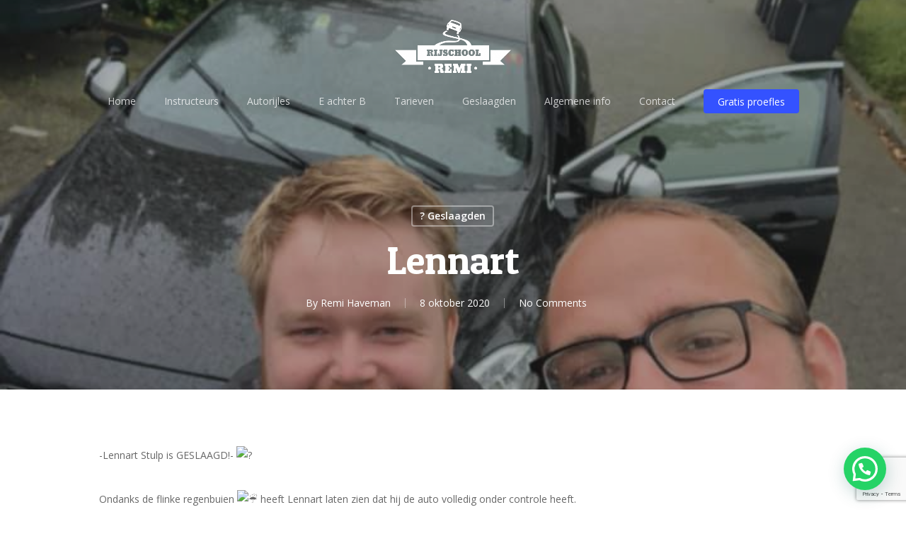

--- FILE ---
content_type: text/html; charset=utf-8
request_url: https://www.google.com/recaptcha/api2/anchor?ar=1&k=6Le_5YIUAAAAAE8yWP2yUbcseqo1UE0VOrK_80iI&co=aHR0cHM6Ly9yaWpzY2hvb2xyZW1pLm5sOjQ0Mw..&hl=en&v=PoyoqOPhxBO7pBk68S4YbpHZ&size=invisible&anchor-ms=20000&execute-ms=30000&cb=9qrygk9xx2vw
body_size: 48812
content:
<!DOCTYPE HTML><html dir="ltr" lang="en"><head><meta http-equiv="Content-Type" content="text/html; charset=UTF-8">
<meta http-equiv="X-UA-Compatible" content="IE=edge">
<title>reCAPTCHA</title>
<style type="text/css">
/* cyrillic-ext */
@font-face {
  font-family: 'Roboto';
  font-style: normal;
  font-weight: 400;
  font-stretch: 100%;
  src: url(//fonts.gstatic.com/s/roboto/v48/KFO7CnqEu92Fr1ME7kSn66aGLdTylUAMa3GUBHMdazTgWw.woff2) format('woff2');
  unicode-range: U+0460-052F, U+1C80-1C8A, U+20B4, U+2DE0-2DFF, U+A640-A69F, U+FE2E-FE2F;
}
/* cyrillic */
@font-face {
  font-family: 'Roboto';
  font-style: normal;
  font-weight: 400;
  font-stretch: 100%;
  src: url(//fonts.gstatic.com/s/roboto/v48/KFO7CnqEu92Fr1ME7kSn66aGLdTylUAMa3iUBHMdazTgWw.woff2) format('woff2');
  unicode-range: U+0301, U+0400-045F, U+0490-0491, U+04B0-04B1, U+2116;
}
/* greek-ext */
@font-face {
  font-family: 'Roboto';
  font-style: normal;
  font-weight: 400;
  font-stretch: 100%;
  src: url(//fonts.gstatic.com/s/roboto/v48/KFO7CnqEu92Fr1ME7kSn66aGLdTylUAMa3CUBHMdazTgWw.woff2) format('woff2');
  unicode-range: U+1F00-1FFF;
}
/* greek */
@font-face {
  font-family: 'Roboto';
  font-style: normal;
  font-weight: 400;
  font-stretch: 100%;
  src: url(//fonts.gstatic.com/s/roboto/v48/KFO7CnqEu92Fr1ME7kSn66aGLdTylUAMa3-UBHMdazTgWw.woff2) format('woff2');
  unicode-range: U+0370-0377, U+037A-037F, U+0384-038A, U+038C, U+038E-03A1, U+03A3-03FF;
}
/* math */
@font-face {
  font-family: 'Roboto';
  font-style: normal;
  font-weight: 400;
  font-stretch: 100%;
  src: url(//fonts.gstatic.com/s/roboto/v48/KFO7CnqEu92Fr1ME7kSn66aGLdTylUAMawCUBHMdazTgWw.woff2) format('woff2');
  unicode-range: U+0302-0303, U+0305, U+0307-0308, U+0310, U+0312, U+0315, U+031A, U+0326-0327, U+032C, U+032F-0330, U+0332-0333, U+0338, U+033A, U+0346, U+034D, U+0391-03A1, U+03A3-03A9, U+03B1-03C9, U+03D1, U+03D5-03D6, U+03F0-03F1, U+03F4-03F5, U+2016-2017, U+2034-2038, U+203C, U+2040, U+2043, U+2047, U+2050, U+2057, U+205F, U+2070-2071, U+2074-208E, U+2090-209C, U+20D0-20DC, U+20E1, U+20E5-20EF, U+2100-2112, U+2114-2115, U+2117-2121, U+2123-214F, U+2190, U+2192, U+2194-21AE, U+21B0-21E5, U+21F1-21F2, U+21F4-2211, U+2213-2214, U+2216-22FF, U+2308-230B, U+2310, U+2319, U+231C-2321, U+2336-237A, U+237C, U+2395, U+239B-23B7, U+23D0, U+23DC-23E1, U+2474-2475, U+25AF, U+25B3, U+25B7, U+25BD, U+25C1, U+25CA, U+25CC, U+25FB, U+266D-266F, U+27C0-27FF, U+2900-2AFF, U+2B0E-2B11, U+2B30-2B4C, U+2BFE, U+3030, U+FF5B, U+FF5D, U+1D400-1D7FF, U+1EE00-1EEFF;
}
/* symbols */
@font-face {
  font-family: 'Roboto';
  font-style: normal;
  font-weight: 400;
  font-stretch: 100%;
  src: url(//fonts.gstatic.com/s/roboto/v48/KFO7CnqEu92Fr1ME7kSn66aGLdTylUAMaxKUBHMdazTgWw.woff2) format('woff2');
  unicode-range: U+0001-000C, U+000E-001F, U+007F-009F, U+20DD-20E0, U+20E2-20E4, U+2150-218F, U+2190, U+2192, U+2194-2199, U+21AF, U+21E6-21F0, U+21F3, U+2218-2219, U+2299, U+22C4-22C6, U+2300-243F, U+2440-244A, U+2460-24FF, U+25A0-27BF, U+2800-28FF, U+2921-2922, U+2981, U+29BF, U+29EB, U+2B00-2BFF, U+4DC0-4DFF, U+FFF9-FFFB, U+10140-1018E, U+10190-1019C, U+101A0, U+101D0-101FD, U+102E0-102FB, U+10E60-10E7E, U+1D2C0-1D2D3, U+1D2E0-1D37F, U+1F000-1F0FF, U+1F100-1F1AD, U+1F1E6-1F1FF, U+1F30D-1F30F, U+1F315, U+1F31C, U+1F31E, U+1F320-1F32C, U+1F336, U+1F378, U+1F37D, U+1F382, U+1F393-1F39F, U+1F3A7-1F3A8, U+1F3AC-1F3AF, U+1F3C2, U+1F3C4-1F3C6, U+1F3CA-1F3CE, U+1F3D4-1F3E0, U+1F3ED, U+1F3F1-1F3F3, U+1F3F5-1F3F7, U+1F408, U+1F415, U+1F41F, U+1F426, U+1F43F, U+1F441-1F442, U+1F444, U+1F446-1F449, U+1F44C-1F44E, U+1F453, U+1F46A, U+1F47D, U+1F4A3, U+1F4B0, U+1F4B3, U+1F4B9, U+1F4BB, U+1F4BF, U+1F4C8-1F4CB, U+1F4D6, U+1F4DA, U+1F4DF, U+1F4E3-1F4E6, U+1F4EA-1F4ED, U+1F4F7, U+1F4F9-1F4FB, U+1F4FD-1F4FE, U+1F503, U+1F507-1F50B, U+1F50D, U+1F512-1F513, U+1F53E-1F54A, U+1F54F-1F5FA, U+1F610, U+1F650-1F67F, U+1F687, U+1F68D, U+1F691, U+1F694, U+1F698, U+1F6AD, U+1F6B2, U+1F6B9-1F6BA, U+1F6BC, U+1F6C6-1F6CF, U+1F6D3-1F6D7, U+1F6E0-1F6EA, U+1F6F0-1F6F3, U+1F6F7-1F6FC, U+1F700-1F7FF, U+1F800-1F80B, U+1F810-1F847, U+1F850-1F859, U+1F860-1F887, U+1F890-1F8AD, U+1F8B0-1F8BB, U+1F8C0-1F8C1, U+1F900-1F90B, U+1F93B, U+1F946, U+1F984, U+1F996, U+1F9E9, U+1FA00-1FA6F, U+1FA70-1FA7C, U+1FA80-1FA89, U+1FA8F-1FAC6, U+1FACE-1FADC, U+1FADF-1FAE9, U+1FAF0-1FAF8, U+1FB00-1FBFF;
}
/* vietnamese */
@font-face {
  font-family: 'Roboto';
  font-style: normal;
  font-weight: 400;
  font-stretch: 100%;
  src: url(//fonts.gstatic.com/s/roboto/v48/KFO7CnqEu92Fr1ME7kSn66aGLdTylUAMa3OUBHMdazTgWw.woff2) format('woff2');
  unicode-range: U+0102-0103, U+0110-0111, U+0128-0129, U+0168-0169, U+01A0-01A1, U+01AF-01B0, U+0300-0301, U+0303-0304, U+0308-0309, U+0323, U+0329, U+1EA0-1EF9, U+20AB;
}
/* latin-ext */
@font-face {
  font-family: 'Roboto';
  font-style: normal;
  font-weight: 400;
  font-stretch: 100%;
  src: url(//fonts.gstatic.com/s/roboto/v48/KFO7CnqEu92Fr1ME7kSn66aGLdTylUAMa3KUBHMdazTgWw.woff2) format('woff2');
  unicode-range: U+0100-02BA, U+02BD-02C5, U+02C7-02CC, U+02CE-02D7, U+02DD-02FF, U+0304, U+0308, U+0329, U+1D00-1DBF, U+1E00-1E9F, U+1EF2-1EFF, U+2020, U+20A0-20AB, U+20AD-20C0, U+2113, U+2C60-2C7F, U+A720-A7FF;
}
/* latin */
@font-face {
  font-family: 'Roboto';
  font-style: normal;
  font-weight: 400;
  font-stretch: 100%;
  src: url(//fonts.gstatic.com/s/roboto/v48/KFO7CnqEu92Fr1ME7kSn66aGLdTylUAMa3yUBHMdazQ.woff2) format('woff2');
  unicode-range: U+0000-00FF, U+0131, U+0152-0153, U+02BB-02BC, U+02C6, U+02DA, U+02DC, U+0304, U+0308, U+0329, U+2000-206F, U+20AC, U+2122, U+2191, U+2193, U+2212, U+2215, U+FEFF, U+FFFD;
}
/* cyrillic-ext */
@font-face {
  font-family: 'Roboto';
  font-style: normal;
  font-weight: 500;
  font-stretch: 100%;
  src: url(//fonts.gstatic.com/s/roboto/v48/KFO7CnqEu92Fr1ME7kSn66aGLdTylUAMa3GUBHMdazTgWw.woff2) format('woff2');
  unicode-range: U+0460-052F, U+1C80-1C8A, U+20B4, U+2DE0-2DFF, U+A640-A69F, U+FE2E-FE2F;
}
/* cyrillic */
@font-face {
  font-family: 'Roboto';
  font-style: normal;
  font-weight: 500;
  font-stretch: 100%;
  src: url(//fonts.gstatic.com/s/roboto/v48/KFO7CnqEu92Fr1ME7kSn66aGLdTylUAMa3iUBHMdazTgWw.woff2) format('woff2');
  unicode-range: U+0301, U+0400-045F, U+0490-0491, U+04B0-04B1, U+2116;
}
/* greek-ext */
@font-face {
  font-family: 'Roboto';
  font-style: normal;
  font-weight: 500;
  font-stretch: 100%;
  src: url(//fonts.gstatic.com/s/roboto/v48/KFO7CnqEu92Fr1ME7kSn66aGLdTylUAMa3CUBHMdazTgWw.woff2) format('woff2');
  unicode-range: U+1F00-1FFF;
}
/* greek */
@font-face {
  font-family: 'Roboto';
  font-style: normal;
  font-weight: 500;
  font-stretch: 100%;
  src: url(//fonts.gstatic.com/s/roboto/v48/KFO7CnqEu92Fr1ME7kSn66aGLdTylUAMa3-UBHMdazTgWw.woff2) format('woff2');
  unicode-range: U+0370-0377, U+037A-037F, U+0384-038A, U+038C, U+038E-03A1, U+03A3-03FF;
}
/* math */
@font-face {
  font-family: 'Roboto';
  font-style: normal;
  font-weight: 500;
  font-stretch: 100%;
  src: url(//fonts.gstatic.com/s/roboto/v48/KFO7CnqEu92Fr1ME7kSn66aGLdTylUAMawCUBHMdazTgWw.woff2) format('woff2');
  unicode-range: U+0302-0303, U+0305, U+0307-0308, U+0310, U+0312, U+0315, U+031A, U+0326-0327, U+032C, U+032F-0330, U+0332-0333, U+0338, U+033A, U+0346, U+034D, U+0391-03A1, U+03A3-03A9, U+03B1-03C9, U+03D1, U+03D5-03D6, U+03F0-03F1, U+03F4-03F5, U+2016-2017, U+2034-2038, U+203C, U+2040, U+2043, U+2047, U+2050, U+2057, U+205F, U+2070-2071, U+2074-208E, U+2090-209C, U+20D0-20DC, U+20E1, U+20E5-20EF, U+2100-2112, U+2114-2115, U+2117-2121, U+2123-214F, U+2190, U+2192, U+2194-21AE, U+21B0-21E5, U+21F1-21F2, U+21F4-2211, U+2213-2214, U+2216-22FF, U+2308-230B, U+2310, U+2319, U+231C-2321, U+2336-237A, U+237C, U+2395, U+239B-23B7, U+23D0, U+23DC-23E1, U+2474-2475, U+25AF, U+25B3, U+25B7, U+25BD, U+25C1, U+25CA, U+25CC, U+25FB, U+266D-266F, U+27C0-27FF, U+2900-2AFF, U+2B0E-2B11, U+2B30-2B4C, U+2BFE, U+3030, U+FF5B, U+FF5D, U+1D400-1D7FF, U+1EE00-1EEFF;
}
/* symbols */
@font-face {
  font-family: 'Roboto';
  font-style: normal;
  font-weight: 500;
  font-stretch: 100%;
  src: url(//fonts.gstatic.com/s/roboto/v48/KFO7CnqEu92Fr1ME7kSn66aGLdTylUAMaxKUBHMdazTgWw.woff2) format('woff2');
  unicode-range: U+0001-000C, U+000E-001F, U+007F-009F, U+20DD-20E0, U+20E2-20E4, U+2150-218F, U+2190, U+2192, U+2194-2199, U+21AF, U+21E6-21F0, U+21F3, U+2218-2219, U+2299, U+22C4-22C6, U+2300-243F, U+2440-244A, U+2460-24FF, U+25A0-27BF, U+2800-28FF, U+2921-2922, U+2981, U+29BF, U+29EB, U+2B00-2BFF, U+4DC0-4DFF, U+FFF9-FFFB, U+10140-1018E, U+10190-1019C, U+101A0, U+101D0-101FD, U+102E0-102FB, U+10E60-10E7E, U+1D2C0-1D2D3, U+1D2E0-1D37F, U+1F000-1F0FF, U+1F100-1F1AD, U+1F1E6-1F1FF, U+1F30D-1F30F, U+1F315, U+1F31C, U+1F31E, U+1F320-1F32C, U+1F336, U+1F378, U+1F37D, U+1F382, U+1F393-1F39F, U+1F3A7-1F3A8, U+1F3AC-1F3AF, U+1F3C2, U+1F3C4-1F3C6, U+1F3CA-1F3CE, U+1F3D4-1F3E0, U+1F3ED, U+1F3F1-1F3F3, U+1F3F5-1F3F7, U+1F408, U+1F415, U+1F41F, U+1F426, U+1F43F, U+1F441-1F442, U+1F444, U+1F446-1F449, U+1F44C-1F44E, U+1F453, U+1F46A, U+1F47D, U+1F4A3, U+1F4B0, U+1F4B3, U+1F4B9, U+1F4BB, U+1F4BF, U+1F4C8-1F4CB, U+1F4D6, U+1F4DA, U+1F4DF, U+1F4E3-1F4E6, U+1F4EA-1F4ED, U+1F4F7, U+1F4F9-1F4FB, U+1F4FD-1F4FE, U+1F503, U+1F507-1F50B, U+1F50D, U+1F512-1F513, U+1F53E-1F54A, U+1F54F-1F5FA, U+1F610, U+1F650-1F67F, U+1F687, U+1F68D, U+1F691, U+1F694, U+1F698, U+1F6AD, U+1F6B2, U+1F6B9-1F6BA, U+1F6BC, U+1F6C6-1F6CF, U+1F6D3-1F6D7, U+1F6E0-1F6EA, U+1F6F0-1F6F3, U+1F6F7-1F6FC, U+1F700-1F7FF, U+1F800-1F80B, U+1F810-1F847, U+1F850-1F859, U+1F860-1F887, U+1F890-1F8AD, U+1F8B0-1F8BB, U+1F8C0-1F8C1, U+1F900-1F90B, U+1F93B, U+1F946, U+1F984, U+1F996, U+1F9E9, U+1FA00-1FA6F, U+1FA70-1FA7C, U+1FA80-1FA89, U+1FA8F-1FAC6, U+1FACE-1FADC, U+1FADF-1FAE9, U+1FAF0-1FAF8, U+1FB00-1FBFF;
}
/* vietnamese */
@font-face {
  font-family: 'Roboto';
  font-style: normal;
  font-weight: 500;
  font-stretch: 100%;
  src: url(//fonts.gstatic.com/s/roboto/v48/KFO7CnqEu92Fr1ME7kSn66aGLdTylUAMa3OUBHMdazTgWw.woff2) format('woff2');
  unicode-range: U+0102-0103, U+0110-0111, U+0128-0129, U+0168-0169, U+01A0-01A1, U+01AF-01B0, U+0300-0301, U+0303-0304, U+0308-0309, U+0323, U+0329, U+1EA0-1EF9, U+20AB;
}
/* latin-ext */
@font-face {
  font-family: 'Roboto';
  font-style: normal;
  font-weight: 500;
  font-stretch: 100%;
  src: url(//fonts.gstatic.com/s/roboto/v48/KFO7CnqEu92Fr1ME7kSn66aGLdTylUAMa3KUBHMdazTgWw.woff2) format('woff2');
  unicode-range: U+0100-02BA, U+02BD-02C5, U+02C7-02CC, U+02CE-02D7, U+02DD-02FF, U+0304, U+0308, U+0329, U+1D00-1DBF, U+1E00-1E9F, U+1EF2-1EFF, U+2020, U+20A0-20AB, U+20AD-20C0, U+2113, U+2C60-2C7F, U+A720-A7FF;
}
/* latin */
@font-face {
  font-family: 'Roboto';
  font-style: normal;
  font-weight: 500;
  font-stretch: 100%;
  src: url(//fonts.gstatic.com/s/roboto/v48/KFO7CnqEu92Fr1ME7kSn66aGLdTylUAMa3yUBHMdazQ.woff2) format('woff2');
  unicode-range: U+0000-00FF, U+0131, U+0152-0153, U+02BB-02BC, U+02C6, U+02DA, U+02DC, U+0304, U+0308, U+0329, U+2000-206F, U+20AC, U+2122, U+2191, U+2193, U+2212, U+2215, U+FEFF, U+FFFD;
}
/* cyrillic-ext */
@font-face {
  font-family: 'Roboto';
  font-style: normal;
  font-weight: 900;
  font-stretch: 100%;
  src: url(//fonts.gstatic.com/s/roboto/v48/KFO7CnqEu92Fr1ME7kSn66aGLdTylUAMa3GUBHMdazTgWw.woff2) format('woff2');
  unicode-range: U+0460-052F, U+1C80-1C8A, U+20B4, U+2DE0-2DFF, U+A640-A69F, U+FE2E-FE2F;
}
/* cyrillic */
@font-face {
  font-family: 'Roboto';
  font-style: normal;
  font-weight: 900;
  font-stretch: 100%;
  src: url(//fonts.gstatic.com/s/roboto/v48/KFO7CnqEu92Fr1ME7kSn66aGLdTylUAMa3iUBHMdazTgWw.woff2) format('woff2');
  unicode-range: U+0301, U+0400-045F, U+0490-0491, U+04B0-04B1, U+2116;
}
/* greek-ext */
@font-face {
  font-family: 'Roboto';
  font-style: normal;
  font-weight: 900;
  font-stretch: 100%;
  src: url(//fonts.gstatic.com/s/roboto/v48/KFO7CnqEu92Fr1ME7kSn66aGLdTylUAMa3CUBHMdazTgWw.woff2) format('woff2');
  unicode-range: U+1F00-1FFF;
}
/* greek */
@font-face {
  font-family: 'Roboto';
  font-style: normal;
  font-weight: 900;
  font-stretch: 100%;
  src: url(//fonts.gstatic.com/s/roboto/v48/KFO7CnqEu92Fr1ME7kSn66aGLdTylUAMa3-UBHMdazTgWw.woff2) format('woff2');
  unicode-range: U+0370-0377, U+037A-037F, U+0384-038A, U+038C, U+038E-03A1, U+03A3-03FF;
}
/* math */
@font-face {
  font-family: 'Roboto';
  font-style: normal;
  font-weight: 900;
  font-stretch: 100%;
  src: url(//fonts.gstatic.com/s/roboto/v48/KFO7CnqEu92Fr1ME7kSn66aGLdTylUAMawCUBHMdazTgWw.woff2) format('woff2');
  unicode-range: U+0302-0303, U+0305, U+0307-0308, U+0310, U+0312, U+0315, U+031A, U+0326-0327, U+032C, U+032F-0330, U+0332-0333, U+0338, U+033A, U+0346, U+034D, U+0391-03A1, U+03A3-03A9, U+03B1-03C9, U+03D1, U+03D5-03D6, U+03F0-03F1, U+03F4-03F5, U+2016-2017, U+2034-2038, U+203C, U+2040, U+2043, U+2047, U+2050, U+2057, U+205F, U+2070-2071, U+2074-208E, U+2090-209C, U+20D0-20DC, U+20E1, U+20E5-20EF, U+2100-2112, U+2114-2115, U+2117-2121, U+2123-214F, U+2190, U+2192, U+2194-21AE, U+21B0-21E5, U+21F1-21F2, U+21F4-2211, U+2213-2214, U+2216-22FF, U+2308-230B, U+2310, U+2319, U+231C-2321, U+2336-237A, U+237C, U+2395, U+239B-23B7, U+23D0, U+23DC-23E1, U+2474-2475, U+25AF, U+25B3, U+25B7, U+25BD, U+25C1, U+25CA, U+25CC, U+25FB, U+266D-266F, U+27C0-27FF, U+2900-2AFF, U+2B0E-2B11, U+2B30-2B4C, U+2BFE, U+3030, U+FF5B, U+FF5D, U+1D400-1D7FF, U+1EE00-1EEFF;
}
/* symbols */
@font-face {
  font-family: 'Roboto';
  font-style: normal;
  font-weight: 900;
  font-stretch: 100%;
  src: url(//fonts.gstatic.com/s/roboto/v48/KFO7CnqEu92Fr1ME7kSn66aGLdTylUAMaxKUBHMdazTgWw.woff2) format('woff2');
  unicode-range: U+0001-000C, U+000E-001F, U+007F-009F, U+20DD-20E0, U+20E2-20E4, U+2150-218F, U+2190, U+2192, U+2194-2199, U+21AF, U+21E6-21F0, U+21F3, U+2218-2219, U+2299, U+22C4-22C6, U+2300-243F, U+2440-244A, U+2460-24FF, U+25A0-27BF, U+2800-28FF, U+2921-2922, U+2981, U+29BF, U+29EB, U+2B00-2BFF, U+4DC0-4DFF, U+FFF9-FFFB, U+10140-1018E, U+10190-1019C, U+101A0, U+101D0-101FD, U+102E0-102FB, U+10E60-10E7E, U+1D2C0-1D2D3, U+1D2E0-1D37F, U+1F000-1F0FF, U+1F100-1F1AD, U+1F1E6-1F1FF, U+1F30D-1F30F, U+1F315, U+1F31C, U+1F31E, U+1F320-1F32C, U+1F336, U+1F378, U+1F37D, U+1F382, U+1F393-1F39F, U+1F3A7-1F3A8, U+1F3AC-1F3AF, U+1F3C2, U+1F3C4-1F3C6, U+1F3CA-1F3CE, U+1F3D4-1F3E0, U+1F3ED, U+1F3F1-1F3F3, U+1F3F5-1F3F7, U+1F408, U+1F415, U+1F41F, U+1F426, U+1F43F, U+1F441-1F442, U+1F444, U+1F446-1F449, U+1F44C-1F44E, U+1F453, U+1F46A, U+1F47D, U+1F4A3, U+1F4B0, U+1F4B3, U+1F4B9, U+1F4BB, U+1F4BF, U+1F4C8-1F4CB, U+1F4D6, U+1F4DA, U+1F4DF, U+1F4E3-1F4E6, U+1F4EA-1F4ED, U+1F4F7, U+1F4F9-1F4FB, U+1F4FD-1F4FE, U+1F503, U+1F507-1F50B, U+1F50D, U+1F512-1F513, U+1F53E-1F54A, U+1F54F-1F5FA, U+1F610, U+1F650-1F67F, U+1F687, U+1F68D, U+1F691, U+1F694, U+1F698, U+1F6AD, U+1F6B2, U+1F6B9-1F6BA, U+1F6BC, U+1F6C6-1F6CF, U+1F6D3-1F6D7, U+1F6E0-1F6EA, U+1F6F0-1F6F3, U+1F6F7-1F6FC, U+1F700-1F7FF, U+1F800-1F80B, U+1F810-1F847, U+1F850-1F859, U+1F860-1F887, U+1F890-1F8AD, U+1F8B0-1F8BB, U+1F8C0-1F8C1, U+1F900-1F90B, U+1F93B, U+1F946, U+1F984, U+1F996, U+1F9E9, U+1FA00-1FA6F, U+1FA70-1FA7C, U+1FA80-1FA89, U+1FA8F-1FAC6, U+1FACE-1FADC, U+1FADF-1FAE9, U+1FAF0-1FAF8, U+1FB00-1FBFF;
}
/* vietnamese */
@font-face {
  font-family: 'Roboto';
  font-style: normal;
  font-weight: 900;
  font-stretch: 100%;
  src: url(//fonts.gstatic.com/s/roboto/v48/KFO7CnqEu92Fr1ME7kSn66aGLdTylUAMa3OUBHMdazTgWw.woff2) format('woff2');
  unicode-range: U+0102-0103, U+0110-0111, U+0128-0129, U+0168-0169, U+01A0-01A1, U+01AF-01B0, U+0300-0301, U+0303-0304, U+0308-0309, U+0323, U+0329, U+1EA0-1EF9, U+20AB;
}
/* latin-ext */
@font-face {
  font-family: 'Roboto';
  font-style: normal;
  font-weight: 900;
  font-stretch: 100%;
  src: url(//fonts.gstatic.com/s/roboto/v48/KFO7CnqEu92Fr1ME7kSn66aGLdTylUAMa3KUBHMdazTgWw.woff2) format('woff2');
  unicode-range: U+0100-02BA, U+02BD-02C5, U+02C7-02CC, U+02CE-02D7, U+02DD-02FF, U+0304, U+0308, U+0329, U+1D00-1DBF, U+1E00-1E9F, U+1EF2-1EFF, U+2020, U+20A0-20AB, U+20AD-20C0, U+2113, U+2C60-2C7F, U+A720-A7FF;
}
/* latin */
@font-face {
  font-family: 'Roboto';
  font-style: normal;
  font-weight: 900;
  font-stretch: 100%;
  src: url(//fonts.gstatic.com/s/roboto/v48/KFO7CnqEu92Fr1ME7kSn66aGLdTylUAMa3yUBHMdazQ.woff2) format('woff2');
  unicode-range: U+0000-00FF, U+0131, U+0152-0153, U+02BB-02BC, U+02C6, U+02DA, U+02DC, U+0304, U+0308, U+0329, U+2000-206F, U+20AC, U+2122, U+2191, U+2193, U+2212, U+2215, U+FEFF, U+FFFD;
}

</style>
<link rel="stylesheet" type="text/css" href="https://www.gstatic.com/recaptcha/releases/PoyoqOPhxBO7pBk68S4YbpHZ/styles__ltr.css">
<script nonce="Rm1LVnp8XCdvB8OmoQtzmg" type="text/javascript">window['__recaptcha_api'] = 'https://www.google.com/recaptcha/api2/';</script>
<script type="text/javascript" src="https://www.gstatic.com/recaptcha/releases/PoyoqOPhxBO7pBk68S4YbpHZ/recaptcha__en.js" nonce="Rm1LVnp8XCdvB8OmoQtzmg">
      
    </script></head>
<body><div id="rc-anchor-alert" class="rc-anchor-alert"></div>
<input type="hidden" id="recaptcha-token" value="[base64]">
<script type="text/javascript" nonce="Rm1LVnp8XCdvB8OmoQtzmg">
      recaptcha.anchor.Main.init("[\x22ainput\x22,[\x22bgdata\x22,\x22\x22,\[base64]/[base64]/[base64]/KE4oMTI0LHYsdi5HKSxMWihsLHYpKTpOKDEyNCx2LGwpLFYpLHYpLFQpKSxGKDE3MSx2KX0scjc9ZnVuY3Rpb24obCl7cmV0dXJuIGx9LEM9ZnVuY3Rpb24obCxWLHYpe04odixsLFYpLFZbYWtdPTI3OTZ9LG49ZnVuY3Rpb24obCxWKXtWLlg9KChWLlg/[base64]/[base64]/[base64]/[base64]/[base64]/[base64]/[base64]/[base64]/[base64]/[base64]/[base64]\\u003d\x22,\[base64]\\u003d\x22,\[base64]/Dqn/Cg8Kfw5Bhw4LCiMKzw5B0eMOawojCnRbDjjjDsVpkfi/CuXMzVRI4wrFmWcOwVBEHYAXDs8Orw599w6lKw4jDrSLDiHjDosKbwpDCrcK5woMTEMO8bsOJNUJIKMKmw6nCuClWPVjDk8KaV1fCg8KTwqEew4jCthvCtUzCol7CpG3ChcOSRcKWTcOBLsOKGsK/[base64]/DrcKMw7LCjArCiS4VK09ga3vDhMOJZ8OHMsKDB8K+wpMyGmJCWkrCrx/CpXF4wpzDllxwZMKBwpnDo8KywpJQw5t3worDn8KvwqTClcOzMcKNw5/[base64]/Dv8OSeAhrwrsLezPCon4HSsK7F8OLw47CuCLCgMKiwrLCj8OCRsO4SjDCtjdvw4LDqFHDt8OXw4EJwoXDs8K9IgrDgAQqwoLDpBp4cC3DhsO6wok6w7nDhBR9GMKHw6pPwo/[base64]/CrUfCrRV1RU7CvsOsw5bCr0rCmFclLcODw7cGJsOhwo8Cw7PCvcKFb0sAwr7CgGnCuTjDsnDCuQ8iZcOCNcOSwrJ5w4rDjCZ5wpzCmMK4w67DoQDCiDRiBknChsOmw7AtBkNRFsKbw6vDqRPDsh5jKhnDuMKOw7fCi8ORQMOXw6/[base64]/Do8KKSsKZwqgxG8OtLMO8A8KsIEcWw60mVMO1TFjDgGrCniPChcOxYjLCvFnCp8OqwqbDn1nCpcOJwqxUGXQ7wrRZw6AawoLCucKpS8OpAsKbe0zCvMKsQsKEXhNKwq7CoMK9wqDDk8K5w5jCmMKyw61Ow5zCrcOPS8KxB8Krw5hdwog0woA/BVLDuMOJWcOhw5URw6tBwp48IxpDw5QYw5t0EsObG1pdw6nCq8Oww7TDpsKgbB7DqHHDqiXDv1LCvMKLM8OjMgzDsMOlBcKHw6h/EiPDmEPDpgDCiCEcwrLCujgewrLCjMK9wq9UwqJCL1jDpsOKwpsmB3kMbsO4wqbDrMKGYsOpAsK3w5ocAMOJw6vDmMOyFl5Rw7LCrWdvUxQ6w4vDhcOXDsODUQzClnc/wp9QEknCvMOgw7dkfDJtVMOpwpk1RMOWN8KGwrg1w5wAQmTChlR5w5/[base64]/UcOiLlDDocO1NcKDwrfChSp3w7PDlXTCixzCk8OJw6/DhsOjwo8dw68bNiMywqcaV1tMwqjDuMO5EsKbw7nCrsK4w7kkAsKxHjBWw4khA8Kyw4EGw6drUcKfwrl6w7YJwqDCvcOKOC/Dtx3CoMO5w47CuXJgKcO8w7/Dnjk9LlrDoWUrw5Y0JMOhw4d/AXrDpcKMcTQSw7plT8O5w43DjsKxL8KgUcKiw5PDh8KuRiNawq0QRsK2bsOCwojDuHDCj8OKw7PCmikuXcOsJjbCoCFQw5tNbjV5wqnCpUpQw7/Cp8OPw6s/RcKlw7vDu8K4FMOlwqbDkMOEwrrCvCTCrXNKX0zDgcKlFkN5wr7DpMKPwplsw47Dr8Okwo3ComNIfUUewpw6woDCowcNw6AFw6Muw5vDpMOyXcKmc8ORwq/CqcOcwqLCgmRuw5jCtMOPCFleasK1fR/CphXCqXjDm8KKcsK8woTDs8OWFwjClMKJw6l+EcKvw5HCj1zDsMK2HU7DuVHCvhDDsmXDscOBw61uw6bChBrCglpLwp5FwoVQJ8K8JcOLw5p3wrUsw6/ColXDv0Elw7rDtQnCjFfClhMlwp/DmcKUw5d1djvDnz7Co8Oow54Qw4jDgcK1w5PCqV7CpcKXwr7DvMOowq8PIi/DtmrDjBMuKG7DmkcMw400w63CvlzDjRnCqsKswp3DvDsAw4/[base64]/CtyVSWEvCr8K9ZcKIwpEUw49SKC9Hw5HCucKbKcKDwoZRwrbCkcKiTsOCbCBowoYnbMKtwpDCi03CtMO+SsKVV1jDtFFIBsOywrw7w7vDmsOkK3VMMXNCwrp2wq0NEcK1wp88worDjXJgwofClQxrwo7CnFFJR8O/w5jDqMKsw7rCpz9SHVPChMOFURdhfcKlBj7Cvl3ChcOIeFDChjc/[base64]/DoVVTw5fDvBbCphbDv8KcPsKiDcOWwqBcej3DicKzd2vDsMOCwpHDsFTDsHk8wrLCvyUqwpfDuhbDvsONw45gwr7ClsOBw69+wqRTwpVVw5NqGsK4McKFCV/DvsOlERwJV8Kbw6QUw6vDhV3CuD9cw4HCqcKqwrBjP8O6GmfDqMKuB8OiQXPConDDl8OIWTxPWTPDucKJGEfDg8OSw7nDhVPCswXCkMKtwp1GERUOI8Oud1x4w5h4w7J1ZMK/w79AZH/Dk8OHw5fDuMKcecO7wqZPRk/CkF/[base64]/CvsO1I8KXfMKMw5nDimMPT3/ChMOPwr9sw6N+cSLCqSo/GFcTw4B9HzxEw5IQw7nDj8ORwpFxYsKQwpVQB1oVWkfDr8KmcsONB8K+Zio0wowDM8OJZT1Nwrklw7kfw67DqcORwrg3cifDisKVw5DCjFoDM1deMsK7IHjCpMKgwp5ceMKoJUEXN8ONUsOGwqAGAmISWcOVQWrDsQXCm8K0w4zCtsOhPsONw4gNw5/[base64]/Ch8KuZ8KiTMO5EC7DmsOsSgDDqiZwX3/DnMK8CMOawqMqIVUraMOOdsK5wrVrU8KRw6bCh1sjBxjDrBxUw7cjwo/CgxLDjgNQwq5BwprCkBrCmcKiUcKiwoLCrzVAwp3Dm3xFZcKPXEEIw7N5w74qwoMCwrlpSMKyLsO7e8KVU8O8EcKDw7LDmG/Do3TCgMKcw5rCusORXUzDsjw6wrHCucOSwobCqcKEIzp1wptpwrTDpiwOAMOdw6PClxIUw41jw6o1aMONwqbDr1YrTkkcG8KtC8OdwoIOMsO6YHbDrMKXEsKVTMORwpFREcO9P8O1wplrFB/Dvi/DuS07w5ImQAnDusKHZMODwpxoTMODX8KkbQXCrsOPc8Kaw5jCjsKiOhwbwpB/wpLDnENhwpnDuztzwp/CnsK6ACN9IzofVMO1EznChRF+UjxfNR7DmQfCm8OnBW8Nw4xAA8OVP8K8WMOswqpBwrfDuFF3FSjClhdTcDtow74IZS/CrsK2HTjCmDBrwpkxcDc1w53CpsOXw6bDi8Kdw7FWw6/DjVsYwrfCjMO+w6XCtcKCQQtUR8OmbTjDgsK2WcODbQvDhy0Yw5nCk8Oow7rDiMKNw64rfcOlIyTCuMKtw6Azw5vDtB3DqcKdfsOCJcOaVsKNXRtXw5NQHMKaBkfDr8OtWRHCm2TDoBA/[base64]/Ds8OhwpPClQAVJcKsw58xYDjDjsOVwpwjbA9rw4rDjMKzUMOvwpwHRwjCrcKMwpE4w6oQVcKCw5/[base64]/[base64]/DkMOnwrkew5pNSmDDmsKvPyB4w5/Cn8OlwofCtMKywqZWwrDCgcO5wr0Kw5XCpcOvwrnCpsOQfgsldCvDmMKeBsKTeB3DkQUwFgfChAAsw7vCly3CqcOqwqYgwoA5J0UhX8Kgw4sIER8Jwo/CnBp4w5vDocOLKSMowoBkw7bCp8OlRcO6w5XDjjwcw7vDlcKkFFXCpsKnw4vCgDQdBm97w5p/LMKeTj3CngfDqcOkBMKUHMO+wojDmAHCv8OSMMKUwrfDn8KufcO2wrt9wqnDllQFL8KpwpURYyDCvVHDhMKOwoTDh8O/wrJHwpnChBtKJMOewrp9w71tw6hYw57Cr8K/BcKQwoHDj8KBTGM6bzrDoVJrFMKUwqchRndfUUTDs0XDmsKNw7swEcKbw6hWRsO5w5rDgcKjdcKqwqpIwphywrrCg0/CiDfDu8KrPcK2ZcKPwpjDv0hQaSsuworCgcOuT8OdwqoKAsO/fWzCn8K/w5zDli/Cu8Kvw77CkMONEMOPSTpXPMKqGjsqwr9yw5zDmzRVwpIMw48SWCnDncKKw6dsP8OSwo7DugdsacK9w4zDrX/ClwsFw4wfwrAKDcONfT8uwp3DhcOBCnB+w5AGw6LDiAhBw6fCpiBFLCnCrm08XMKpwofDuGtvVcODNUkoCMOJEwFIw7rCocK8NBfDrsO0wqjDnComwo/DgsOtw4Azw5DDlMOAHcO3PD4hwrDCknzDtRkWw7LCiQlCwoXDpMKEXHwjHcOnCBRDd1nDqMKLScKFwq/DosOkbV8fwrJ6HMKgDcOJBMOtDcO6McOrwpzDtsOSLlHCly0Mw6nCm8KOTsKPw6dYw6LDssOqBC5pQsKRw6bCtcObaDMxUMOEwoR3wqXDkVHChMOjwrVwVMKHPsOfFcK/wq7ClsOlXXV+w5sww7IjwrjCgHLCssOVF8O/w4/CkTsJwo1QwppxwrlFwr7DpQbDr2/CnVBQw7vCgMOzwqzDv2vCh8O5w5HDjFfCnzzCvDTDjcOcRFvDjgfDhMO1wpDCmMKaP8KFXcKFKMOsQsOrw4LChsKLwpDCvl1+NSo9EXVmaMOYHcOBw5HDhcONwqh5w7HDm3I/[base64]/CoQbDssKKw5LCnsOYRMOPwr/[base64]/[base64]/CpnnDq0ZvGMO0BWQEYw/DjcODw7hJw7APZsKpw63CtnnCmcOcw4oew7rCqmTDpk9hZxLCi1c5Y8K7E8KaPsOPfsOII8OdbEbCoMK6e8Ocw4zDlsKbYsK3wqR3ICrDoHnDgzbDj8Ocw5sGcRLCmBfDn300wrwGw69Fw7kCXklRw6oWasKFwopFwqoqN2fCvcO6w7/DvcORwqoxZSLDvE89A8OhGcOVw6s1w6nDs8OXJMKCw5HDs2LDly/[base64]/DosOMw5jDpcK/RcOkNX4yw44GwpRFwr4owqzCnMObYE/CrsKJfDrDkirDp1nDh8OXwqXDpcOZfMKvSsKGw5scGcOxC8Khw6UWZzzDjWPDjMOzw4rCmUsWJsKlw6QmTF85ET8Jw5/Cmk/CuEABLFbDh2PCh8Kyw6XDtMOQwpjCm2F3w4HDoF7DrMOqw7DDm2Fbw5tcNsOww6bCkls2wrHDusKewp5ZwoDDomrDnEjDqyvCtMOAwofDqAbClcKJO8O+fT/DssOGEsKzUk9wbMO8VcKPw4jDssK7UsOfwp7CkMKKBMOFwr16w5TDosKrw61nS2/Cj8O8w5BnSMOeZXHDtsOlURnCrxAbeMO0H1fDhhAOD8ObF8O7M8KmX28fUCMaw4HDsUEBwq09B8Omw4bDjMKzwqgdw75iw5rCnMOpf8Kew5lRZl/DusKqMMOwwq0+w6gew7DDgMOiwqwFwrTDiMOFw5Bow4nDocK6wqDCocKVw453JHXDr8OCGcObwrrDnVRxwqTDqFd+wq83w5wBDMOqw68fw7pNw7HCiQhEwobCgMOES3fCilMiCyNOw55uMMK+fxoCwodsw4XDtMO/[base64]/CjsKoMkENwr5+GMOMw5HCpUHDsWYhw50tSsOgRsKJLirDlSXDk8OtwrLDoMKzRzUmd0tFw7cyw6EAw43DjMOHAWXCvsKaw59OMnldw5Bbw4rCusOaw74UO8OwwoLDvBzCmi0BBMOHwoh/[base64]/[base64]/ZsKiSirCgmRdd8OcLWrDkBlfK8OYWsOrwrRAPMKjWcO8P8Kaw6Y7ah01YTvCs1LCiTvCrV1WDV/Dl8Kawo/DoMOEEEXCoXrCucKOw7DDjAjDvMOXw41ZVRrClQxta0TCg8KhKX1Iw4/DssKTSU52VsKsT2zCg8K+QnrDrMKGw7F6c1ZZCMOvMsKTEUg3MlvDvX3CnDhOwpzDpcKnwpZsSSvCvlBeNMKXw6HCsDDCuUHChcKDL8KnwrUbLcKmN28Jw7lhHcOcMh5lw6zDjmUrWExAw7/CpGIAwp8nw4EFYHgQTMO8w6Anw6FEa8KBw6AFDsK/CsKSNiTDksKBVyt/wrrDnsK4XVwlaA3CqsOew5pYGBA8w5QQwpjDi8KhacO1w78ew6PDsnPDmMKCwqfDocO/esOHc8Ozw5vDj8KaS8K6NcKZwqTDmyXDh2nCsG5kEijDl8OQwrbDiBTCq8OWwpUCw6jCsVUcw7DDphQzUMKZe1rDnR/[base64]/aEVxw5DCnsOCw4U8TMKMFycewpoeUm3DksOuw7NdQsOIXwt0wqDChF1jJ21UQsO9wqTDtlYEw7lyZsKvMMKmwqDDh3nDkSXCmsOQRcOteDfCo8K/wrzClVZIwqJ4w7E5CsO5wpoWeDzClW1zfxNCF8KFwpHDrwlkTh4zwrTCsMKUbcOZw53Cvn/DtG7CksOmwrQebzdRw4ImNMKcbMOUw5jDogJqXsK8wptScMOnwrDDgE/DpWnCpwpbLsOpw6MNwoMGw6FUWGLCmcODfkIpL8K/U00rwq4GE3fCj8K1w6sfb8OGwoEIwprCg8KYw5U1wq3CoTLCo8ONwpEVw5zDrMK+wppvwr8BesONN8KREmMIwrHDn8K+w6PDh2HCgTwzwrjDvl8WDMOKHmw9w6oBwrx7TjfDhngHw45ywoHDl8Kgwr7CoCpxB8KBwqvCucKZGcO/bsOkw6sYwrDCm8OxZcOXTcOUZMKUXg/CqAtkw5nDpcOow5LClz3Cj8OQw7xwSFzDvW99w4thfR3CpSvDpMK8dGRtcsKzDsOZwprDrBgiwq/CkDPCoRvDgsOfw5kOblnCu8KyXR5owqIjwokYw4jCtsKjfD9mwonCgMKzw4EdTHTDqsO3w4nCuFVsw4jDvMOqOh5ceMOkDMONw6rDnijDkMOrwp/CqMOGRcOZbcKAI8Ozw63Ckk3DvUxawprCrFkUMDJtw6IXZ3QUwofCjE/Cq8KDDMOJKcO/c8OLwpjCkMKhZMOpwq3CqsOIOsOsw7HDgsK1ODTDkBjDknjDhzdFdQoqwpvDrCjCn8Ohw4vCmcOQwoNfHMK2wrNbMTd+wrdrw4NDwpfDnB4+wrvCkFMpJsOlw5TCjsKXdk7CoMO/KsOaLsKIGjAsR0PCrMKWV8KiwqJ/w5jCkkcowooow5/Cv8KDSW9qSDJAwpfCrRjCn0HDr1PDnsOwGMK5w4rDgD/DiMOPVg3Cij94wpRkZcKqwpnDt8O/[base64]/U8Kuw6vCvxjDjcKKQXZHJWDCusKOfSM3Pls+OMKjw4nDlU7DrDvDhwsPwoc/wqDDmwLCjj9YccOvw5bDnUXDu8K/Ej3ChwNewp3DqMOmwqZlwpMNXcK5wqnDk8OICXxfSgvClWc9wosDw4tbFcOOwpHDi8OdwqAAw6F3Aj4bERvCqsK9HEPDmcK4ZcOEVRrCgMKJw6vDosOUN8O/wqkHTVYawqrDvMKdVFPCvcOiw7/CjsOxwoAlP8KWOXIlORxMJ8OoT8K6dsO8Yz7CkzHDqMK8w61cXjzDh8OYw7fDiB9CccOtwrNWw6Bpw44bwpHCvVAkehPDu2TDrMOEQcOTw4NUwo/DusOSwrzDtMOWX1s7GWjDjX5+wqPCvjd7LMOzKsOyw47CgsO4w6TDgsObwpUfQ8ODwoTDrcKccMK3w6AsVsK5wrvCicOeVcOIMjHCr0DDg8OJw40dY3kdJMKbw77DosOEwpcMw4kKw7Iiw64mwqAsw6pHJcKzDEIdwprCh8ObwpLChcKYYwdpwpPCgMOzw5tseR/[base64]/Ck8KZDjRJw5fDmk/DocKMA8KtTzRzdcKFGMKxw4XChSzCjcOFUsKsw47DuMKXwo5APFLDs8Kxw5V6wprDnMOVIcOYVsKUwpLCiMO0wqkSP8KwUMKbScOhwoY3w7dHaQJQYBHCg8KDCFrDoMOpw6Jww67DhcKtaGHDpWdowrnCsiUFM0khGsKleMOEekBdw4XDgmdVwrDCqn5YKMK/RifDt8K5wq8IwoZ1wpcHw4vCtsOYwrjDg2DCtE5vw59tTMOBTmvDpMOlCMOvDFfDviw0w4jCvFTCr8OGw6LCoH1BNQbCpMKzwp5sb8KRwrB8wprCth7DhxRJw65Fw6YEwoTDpys4w4YBMcOKUxJHSA/DnsO/[base64]/DmMOKwpl3HMKdwoTDkUTCgMKgwpUlw4tUWcKPK8OyP8KzecKVEMO9NGrCsUvCj8Odw4XDqQbCjRckw4orEFzDi8KBw7TDp8OWQGDDrD/DssKKw4jDgihpdcOjwoMGwoPDvSrDiMOWwoVLwrJsV0XDh0k5aD3DgcO0eMO6B8KXwpbDhz4OW8K0woclw4DChH4RUMOQwpwcwoPDt8KSw7RGwoc2MSJMw4MmED/CqMKtwqMLw67DqDR2wq8HVTsXe3jCqx17w6XDlsONSsOdPMK9SizCj8KTw5LDhMKHw5xDwoB0HyPCizTDlU9kwoXDjjshI3LCt39TS1kSw5XDkcK7wrRkw4PCq8OzCsOBOMKGC8KgAGR1wq/Dnj3CmzHDuzLCr0bDucKuIcOLA3I9HGpXD8ODw6oewpM9W8KgwqPDrE44CSQrwqfClQQEeT/CpzVlwqjCgDkOE8KQUcKfwqfDh2Rrwo0Tw5/CvMKnw5vCuxgWwptMw4JiwpvDnBFSw4xGJiAPw6kXE8OQw4PCsV0dw7xmKMOAwpTCncOswpHCszx9VyQPPS/CusKXRBHDtRlbX8O9HMOFwopuw6/DlcOuAnxiRcKLesOFXcK/wpZKw6zDscOEZ8OqNsOcw6pEZhZSw544w6RifREvHlbCkMKZRlbDmMKWwpPCtTDDlsKCwozDuDk5TzoHw7DDscKrPWwYw5ljFT1mJDvDkRAMwrHCtsOSOGo5WUMWw7/CvyTChB7CkcK8w6PDpiZkwoduw4AxPMOtwo7DtiViw7sGAGZCw78pLsOlBkDDoQgbw60RwqzCuk5sET1iwpIcAsO2QlhNLsOKa8KRDjcXw7zDu8Kvw4l1InDCuSrCulDDj05AEx/CvjHCicKeFMOKwrYhYC0Kw6oYAynCqANhcWUsKhgvKzgPwqVnw6Jyw7IuVsK/FsOMd0LCjCB/MAzCn8O3woXCg8OBw6MnfcOeHh/Ct1fDhxNjwq5xAsOrFBYxw60ewqvCqcOewoZoZ2wvw503HHnDk8K2eRAbZFtNfVVvawB2wplWw5DCtUwVw7MVw500wokEw7UZw49nwrprw6bCszrCpREVw5HDqkUWUCAYAWI1w4U+FGcGCFnDmcOawrzDlFjDiD/DvR7Cklg6J25zZ8OgwoDDsnpgY8OKw5t1wpPDvcOXw657w6YeKsOcWsKReynCrcOEw5p2LMKRw5lkwp7CsDPDrsO1fRnCt1MNTgvCusOvU8K1w5hMw5/DjsOHwpLCuMKrAcKawpVWw6vCsgrCq8OXw5HCjMKawrddwrF9e39hwosxDsOCE8O9woMRw4vCp8OIw4AaHC/Cv8OxwpbCiAzDncO6EcOJw43CkMKtw6DChMO0w4PDpg1GLhhgXMO6SQnCuR7CunRXRxosCMO+w4TDmMKmccKSw5srScK5IcK4wrMLwptWesKMw4YUwrPCh1o2WWIawr/CkETDucKpPWnCpMKowrQ8wprCrSfDoU48w5ArOcKUwqYDwqAkCE3Cq8Kvw68HwrnDqGPCpmd0BHHCtcOlDyYUwoMAwrNZN2bDixLDp8K3w68iw7PDoxw9w7Z2wpFCIFnChsKHwpAfwroVwotMw5JOw5w8woMbawplwoDCoBjDhsKswoTCulIjE8Kbw5/DhcKkOWUXCW3Cl8KdeBrCpcO1a8O2w7bCqQMmPMKKwr07JsOOw4UbZcKNFcOfc2x0wo3DocOywrLClX8Ewoh4wr3CvRXDs8KwZXRJw61nw7oMLynDv8OPWmzChXEmwq9Gw5c/R8KpVSsywpfCt8K6asKNw7Nvw6xgWTELUTTDjX93NMO4dGjDg8KNQMOAXBIzcMOxIMKAw6/Dvh/Do8OtwpALw4BqMmRgwrDCtjoVGsOewqsiw5HCv8KWDhYCw57Ds29owq3DnkVHG23DqkLDsMOVYH1+w5LDu8OIw5sgwpXDtUPCqjLChEPDv3J0eQTCjMKmw5NZKcKlMCRTw7AHw4sowoHDrAFXLMKYw6/Cn8KrwqDDqMOmCMKiMcKaJMKhcsO4RMKMw5PCisOna8KYel5OwpTCqcK3KcKjX8OIYz/DtjbCvMOmwpbDrMOiOTQLw4HDscOcwoRPw5TCg8OTwq/DicKCEXbDjlbDtjfDuV/Cq8KEGEbDqV8Ec8Obw4IyE8OJQ8O9w44/w7XDilrDsSU3w7bCo8O2w6AhY8KcOh8fI8OpOFLCuT3Dh8OsMi8GZcKcRjlewq1mSlTDs1M6MXbCvMOswqwlSGPDvGXChlfDvTM5w6hMw6TDm8Kdwp/[base64]/CpMOIShrCncKqfyY4QE8pw43DlsKKOsO3aCvCtMOvCytIWzkcw5YWccKGw4TCnsOBwpxaX8O8Dmw9wr/[base64]/wozCvzPDsS/Dmy4qVMKARm7DjQNZGMK0w4Y8w7VpZ8K1eQ8ww4/CgGVqfDEGw53DksK6OjHCjsKPwoXDlcOCw4YOBUV4wpjCicKUw6R0eMKnw6HDr8OFCcKmw7HCv8Knwp3DqGwsPMKWw4RFw79LPcK6wozCqMKIKCTCqMODSz/CosKSGBbCp8K9wqjCoFTDsAHCiMOnwqVBw73Cs8O/MSPDv23CsjjDrMKrwqPDjznDkGwUw4I8P8OydcO7w6TDtxnDqgTDvxbDjx81KAUXwp80wq7CtyI6YsOHIcKAw4tnLDUhw60DdnrCmDfDp8OVwrnDhMKbw7IiwrdYw6xNWMOBwqAMwoTDksKbwoEdw7XDpcOEesObL8K+GcOyLGoWwr48wqZ/H8OSw5godirCn8K9IsONOhHClcONw4/DkzjCs8OrwqVMwrRnwpoSw7DDoHYzPcO6d218XcK4w5JVNyApwqXCmSnCqTNgw5bDunPCrg/CtEIGwqEzwr/CoHxrNT3DoH3Cm8Oqw7dxw7o2P8K0w4LDsUXDk8Orwp1hw6fDhcOJw4TCvgbDoMO3w6wbU8Oxcy3CtcORw5R5bT9Ww4cHEMKgwqvCjkfDgcKCw7XCkRDCpcOacQjDrm/DpzjCtQxkYMKWe8KBZsKID8KRw75FEcKUV3E9wp14DMOdw7/Dgk5fB31aKmkGwpbCo8K7w7wTK8OhMi1MLxd+ZcK4fVVBC2VCEy9XwqEYeMOaw4EFwqbCs8OuwoJ9RCNICMKJw4Z1wqLDmMOZRsOgYcOaw4nChsK/eE4ewrvCksKVHcK2QsKIwpfCuMOuw6phT3UUVsOQfRM0HUUqwrTDr8KlXnNFcGNXEcKrwrBkw4lmwoUSwqYcwrDCrnoHVsOAw6AgScOkw4vDhxAzw6TDiW3CksKXaV/DrcOHSywVw6Fxw5J0w5VERcKqbMO5P33DscOpC8OMXC0cfcOTwoMfw7l2HcOJZnw8wrvCkGsvCcKRK2rDkEDDjsOZw7HCj1NSecKXMcO5OgXDrcOSMTrClcOZVnDCn8OIGjrDjMKiDT3CgDHDiDzDuh3Dv2fDjARywpjCtsK/FsK5w5gNw5A9wrnCosKSJ01ZMg18wp3Dj8KGw64pwqDCgk/CsTQqBF7CpMKdRRDDo8KYAUzDqMK7QmjDkTnDrMOTViXCrQXCt8K1w5h4YsOzO3Z9wr1vwovCmMKsw7JOWAoqw7/CvcKGDcOOw4nCisOqw68kw69OHwt0fAHDg8O7LE3DqcOmwqXCqEnCoBXCpcKMI8Kgw45HwrDCsnhpDAELw7PCpTTDh8Kkw7vCumoKw6scw79bdcOJwonDs8OUGsKzwpUhw7Z8w50Jakh0LDzCkU/[base64]/w6jCi8OvYGZdUQ3Ci8KKClfDplNpScKkA8KfURU/wo7Dj8O3w6rDrxk4B8Ocw5PCqsOPw4Qmw403w5FhwrrCkMOrWsOOZ8O3w78mw505E8KbODc9w7TCrxsww7zCsi9CwpzCl3XCgkQ6w4jCgsOHwpNJGSXDlMOywoEwasOqYcKIwpUEIMOELXh5dmrDr8KMXMOaZcOGNBFfdMOgNsKcY0p/KTfDgcOCw6FNZMOvQUwcOlZQw5HChcOhemfDgG3Dm3HDnjnClsK8wo0TC8KNw4LCng7Co8KyRRrDpAxHaDMQeMKKQsOhByrDqHRDw48OUXTDpsK/w4zCi8OPIgAcw5bDsEgTcCfCusKiwrfCjMOBw4zDqMKkw7HDk8OVwppVYUXCrMKSE10YD8Kmw6Atw7nDlcO1w5bDvgzDoMK/wqrDucKrwpAHQsKtEWzDt8KHaMKxZMOIwqLCokhtw5UJwq1udsOAVzDDjsKTw6TCn0PDo8KCw4/CmsKtEjIBwpPCnsK7wrjDg0NUw6dAU8K+w6MsEsOGwolsw6RSfHtWU1/Dinp3SEdqw4FewrDDnsKAwr3DmwdtwrtPwpg1GlBuwqLDicO1fcOzTMK2a8KAZHM+wqBiw5DDgnfDlyDClUU4J8KUw78oVMOzwpRJw7rCnFzDp35bwoXDr8Kxw4zCosOWFsODwq7Dg8K9wrpcfcKrMhlHw4/Ci8Okw6HCmWkrOj0tOsKbICTCp8KTQD3DscKnw6nDoMKew7XCtMOHZ8OYw6TDmMOGVMK2GsKsw5UXSHXCiWVDSMO8w7zCmcKgd8KZU8OQw6FlCEzCoxXDhDRDJz0oXwxIEmcjwq4fw5sqwq/CmcK5KcODw5HDsUdfMHI6fcOJciLDu8KRw4HDksKDWkDCoMO3KHbDqsKHXnXDpCV5woXCpWsfwpvDsRJnCBDClcO+SWVYei55wrLCtEBAAjM9wpxsD8OcwrQQTsKjwpk8w7kNdsO+wqHDh1Uawp/Dk0jCisK0T3rCsMOiSMKVcsKFw5nChMKTElVXw5rDqhddI8KlwohRZBvDhTMvw6FPYHpqw4fDnmNCwpnCnMOIe8K2w7rCiQfDhXgFw7DDrj9uXTZHOXHDsT45K8O/eAnDsMOawpNwRBJswpUpwpsaMHnCgcKLdXFkOW5GwovCmcK2MjHCq2XDkGAYbMOmW8KswoUawr3Cg8OBw7fCk8OHw4kUT8KrwqtnLcKDwqvChxnCl8Ocwp/[base64]/[base64]/Cn8OjbcKhM8OfWsOYw4rDhMOFE1PCkG9Rw6c6wqITw5XCt8K5wq8qwrXDqyVoUnIGw6A3w5TCrVjCmkEtw6bCnCcsc3/DvXRewprCrDHDm8OzcG9kPcOfw4TCh8KGw5EKGMKFw67ClxXCvwDDiVA1w55BdlAGwptvwrIrw78wCMKeZifCicO9XA7DgkfCtQXDmMKcbT4Vw5fCncONSwTDkcOfRMOMw61LaMO/w4QfflNFAxFfwofClMORXcKCwrXDo8OCZcKaw6cOC8KBUU/ConjDtk/[base64]/Cq8OaRAFPw5pswq4lC8OXwqxPbsORwpzDri7Cvg8gB8K9w6/CtRJsw5DCpT1Dw6tSw6IQw4YmDn7DrR/Ck2rChsOWQ8OZEMKnw53Cu8K3wqNwwqPCv8KhU8Oxw7tAw4V8ZzJFKhdnwofDh8KpXwzDu8KbCsKLVsKYWGjCscOMw4HDojVqZHzDncKVX8OUwqwmXW3DsGN7w5vDlxHCrDvDssOKUsOSanLDgXnClzjDkcOnw6bCg8OJwozDgDYswoDDiMK/PcOYw6l1RcK3XMKRw6JPOsKTw7piJsKAwq7DjgkIfgPCksOmcRYJw6xLw5rCp8KUFcKswpVBw4TCkMOYMFkJU8KZBMOgw5/CmV/DosKsw4vCocKgOsOnw5/[base64]/Dv8OmwonDnsOSwpZ6wqLCrcKncgjDoHjDil0lIcO7QsOyI05AYyDDtVczw6kQwr3CqlMqwrlswoheFU7DqcKzwo7ChMOrUcOxTMOMXg7Cs0nDg3HDvcKEFFvDgMKTSihawqvCpTfDiMKgwrPDnW/ChCIAw7FYZMOANnUawoQ3YRLCgcKvw7hew5IpIHXDt11Gwp0qwoPDj2TDv8Ktw4FqKh/[base64]/BcOkSVrCpSQ7SB8Ewq7CpE4ASTtEf8K0XsKjwqYlwq8yYMK1DizDn1jDssKgTknDmhdkGMKlw4LCrW/CpsKmw6RhUjHCo8OEwr/DnQMCw7nDskfDvsOmw53Ctz7ChnnDnMKYwo8pAcOUPMKsw656Xg7Cnkx2YcO8wqkNwoLDiH3Ci1DDocORwr3DsEvCtcKjw6PDqcKVaEFMBcOcwp/CtcOpQT7DmW3Cm8K/clLCjsKSCMOPwrjDqE7Ds8O1w6HCnwwuw5RRwqPCvcOhwo/[base64]/DjMOKLMKBw5B6GErCpw4ycMO/[base64]/CmcKTwohRQ1LCujrCjcOLw4LDvXDDsMOUPH3DlMKRO8Krc8KbwprCpSLCm8Kfw6DCoSbDiMKMw7TCssOZwqlUw5csOcOWDgXDnMK+w5rCqz/CjcKYw7zCpngPMMO7wq7CigrDs17Cr8KxA1DDmhvCk8O3SljCsGEaY8K1wpvDg1ARcTzCrcKXwqYzUFY6wovDlQPDh01xC3lRw4/[base64]/[base64]/YMKkwp1Sw6l7C0jCk0kQwrfDuBZLfDViw4jDlMKgwqBQC0jDosOpwqElTCV0w6FMw6lJPcKcUy3DgsOPwqPCv1oECMOfwp06wqAcY8OBJcKFw6lENlZBBcKZwp/[base64]/w5nDsxLDq0EIL1nCjHXDm259w5JIw7rCj2gTwq7DjsKIwqB5V1HDrnPDpsOxI2HDp8OUwqQPb8O9wpjDgmMQw7ARwrLCu8OKw4olw4dLP1/DjR0Iw7ZUwq3DvsOKAmXCpm0QOEXCvsOiwpg2wqbCgwfDm8OMw47CgcKLPl8/wrJgwqUhGMK/WMKww5XCucOOworCssOww4QpaQbClnRMJkQZw6ZcBMODw6BZwoBzwoPDsMKGR8OrJCjCuVTDgEDCosOEI2AWw5XDrsOpZV3DsncNwrLCkcOgw6/CtWRUwoFnXUjClMK6wqkGwpEvwpwFw7HDnizDpMOQJQPDkjJTATDDmcKow5LCrMOANQhdw57CscODwrVIwpIEw6B7Zz/DtnfChcKFw6PDrMODw70Hw6bCgxrCow5Zw6PCmcKIWRxew50Ow7HCnGALb8OTUsOgTMOgTsO0w6XDiXDDscOIw7PDlUwOGcKaO8OjOWrDlAtTW8KVSsKfwqjDjnIoYC3DqsK/wpbCmsKLwpAgeh3CgCbDmQMxFH5ewqxMMMOiw63DlMKZwozCm8OMw4bDqsKoNcKKw4wTLcK4EjMzYXzCi8ORw7AzwoAOwo8uYsOuwpfCjj5IwqYEXHVXwpV5wrlUJcK+bsOdwp/CrsODw7IPw7vCg8OxwpHDu8OXVxLDhCjDkCsXbRttAkLCm8OLR8KefMKcUsOiKMOfPcOyLcO4w4PDogYjYsKdYkUow6fClz/CrsOLwrXCsB3DmxUrw6wOwpHCpmkEwoTCtsKXwqnDtG3DtWnDrjLCtGQ2w5PDgWs/LsKvchPDkcOaKcOZw7nCoTZLBsOmFx3ClUbCvUwhw61rwr/CtA/Drg3DgnrCkBFmRMOgc8KeBMOiXE/DvsO2wrJLw5fDksOGwpfCv8Owwo/CoMKxwofDu8O9w6gDcnZXV3XChsK+TmBrwoNlwr0JwrPCqUzCvcOzfiDCnxTDkw7CtW5mNQnDmgAMfi0iw4E+w6E8azTDvsOpw7XDuMOnERdpwpRdP8Oyw7sQwpsBTMKuw4LDmQ06w4ZvwrHDvTBIw6Z/wqnCsR3DkUfCq8Ocw6fCnMKmDsO2wrXDtmElwrFiwoxJwoodI8OKwod9C30vAS3DjTrCrsOXwqbDmQfDmMKoRTHDpMOjwoPCkMOBw4XDo8OEwpAmw58xwr5xPCZaw4ZowqkOwpHCph/ClEIROQVew4fDj2hMwrXDk8OBw5XCpgUCacOiwpY/w67Co8OVQsObK1XDjzrCtHfDrj4uw5pcwrzDsx9tb8OwccKmdMKew79OOGRBYDbDncOUaXcEwpLCmFfCmBjCjsOvT8OgwrY8w5kawoMHwobDlxLCiBxWPxkqYWDCnwnCoxjDvCNJJsOPwrMuw4rDl1/CqMKVwpDDhcKPSBPCisKSwqY+woLCtcKGwrYjeMOOQMKrwqvCv8KhwoRlw4oQJ8OxwonCnsOeH8KLw6FuTcKEwpovZRrDi2/DmsO3bsKqW8KPwoPCiQc9ccKvYcKowoY9w60KwrMWw4VHLcOGZDbCnFx4w6MbH1tzCkfCkcKlwroSZ8Ojw5nDvcO0w6xmWR11cMO/wqhow5FVBhQLHFnDhsKIR2/DlMOSw4s2UjbDjsKzwqrCo3LCjgzDicKAdFjDrw1JAknDrMOZwrrChcKpfsOEEEV7wqQmw7jCvsK2w6zDo3EcQ3t4IzdSwodrwqszwoNRBsOXwqo8wp51wpXCssONQcKAPhs7YSHDnsOvw7oSD8KLwqpwQcKvwo1KKsOVBMOxa8OsRMKSwo/DnDrDgsK8B2x4OcKQw4lwwo3DrH1kQMOWwolPE0DCpCQLYyouG23Dn8Kaw5jDlWbCvMKzwp4sw4Eaw7p2IsOfwq4Cw64Zw6DDi19bJMKIw5waw5Z+wrnColM0PHbCr8ORciMMwo7DtMOWwoDCtEjDqsKaB28NOFQJwqYjwq/DlTfCkDVEwpJvE1DChMKOT8OGR8K4w7rDi8OTwoLCkCHChWcxw5/DqsKMwql7Y8Kpcm7CiMO2XXzDtytow5h/wpANOzTClXdQw6TCkcOwwocMw7ECwofCslxLW8OIw4MAwp1Zw7cOLS7DlxvDvDpQw5zCsMKtw6HDuVIMwpFyNwXDijfDjMKLecKuwrHDtxrChsOAw48Fwq0Hwp9PDlfCrkxxdsOVwp0beXHDv8Kkwqlew64EPMKncsK/FwtWwo9sw4QSw6YFw6QBw78dwojDmMK0P8OQQcOww51rZcKzecK2w6lkwpvCscKNw6vDs2TCr8O+c1BHLsKvwpDDm8O/[base64]/CsF3DpMOjwozDtwdcwojDrCnCmxjCqMOiNMOla8K0wrXDuMOxSMKhw6jCisK5D8Kmw61TwrA7XcK+CsOUBMOIw4wZB1zCv8KvwqnDsQZaUEvCs8OIJMOFwotkZ8K8w5jCvsOlwrjCtcKFw7jCkE3CuMO/XcKmLMO+VcO3w79rH8OuwppZw5VSw7RIZDDDocK7e8OyNRzDqsKGw7DCsXsTwox8Nn0Ew6/DgBLCnMKww68wwrEmLGHCqcOZc8OQb2ssNcOewp/Co0DDkEjCqsOcdsK1w6xuw43CpXoXw7gaw7bDlsOQRwYXw6FgU8KiMMOLMA1Ow6/CrMOYcTNqwrTDpVEkw7YGDsOuwoQ8w7RGw4oIe8O9w6lOw4ojUTY+ZMKNwpoPwrLCs0lQNWDDqV5owoXDmMK2wrUUw5PDtURDYMKxUcK3bA4jw6A/wo7DrsO+dMOPwoQ9w7UqXsKzw7ApRU1NHsKCKcK/wrPDs8OxMsKEWl/Cjyl0CDJRbSwow6jCp8KlS8ORI8Oaw5rCtGvCpmjCgwtiwoR0w47Di2UGMzlhSMOdchM9w4zDl3XDrMK2w5lTw47Cg8KRw67Ck8OOw7ojwonCsltSw4PCocO6w63Cv8OXw5HDiTtNwqZew5HDhsOpwqfDl13CvMO/w7MUMjgOEFvDq3FLXR3DqQLCrQpGRsKlwqPDp3XCjFNYMsKywoZMSsKhEQHCrsKmwq9pCcONewDCssOBwoXCn8OUwojCqx/CnQ0ZUhZzw7jDs8OvB8KSY1UHLMOkw7JTw7jCsMKVwoTCtMK7wqHDpsK/FFXCp3ICwrtsw73DmMKgTgDCowVmw7M2w47ClcOfwonCs1E/wqHCtzkbw7tuA1LDoMKXw4PCvsKJUzlxCHNRwqnDn8OtOHPCoClDw63DuGZCwozCr8OcV0nCgkHCjXPCnyjCvcKBacK1wpcNL8K0R8O/w78XX8Kiwqx/K8KLw6t1Yj7DkcKqWMOBw54Swr5gFMO+wqvDr8O2wr3CrMKlQl9RU10Hwo4tU0nCl0hQw6HDhEAHczTDhcKWEyE0O1HDkMOtw6tIw57DtxXDm0zDgGLCnsKHazoCElh5F3BeNMO6wrZzcCkZc8K/M8KNHMKdw4wfYBMfbG04w4TCjcOHBQ4eRW/Dh8Kiw45hw7zDoiQxw61iUAMKaMKswrhXF8KLOXxwwqfDusOBwpoQwocew5YhGcO3wobCmsObHMOGZGVMwprCpcOpwo7Dm0bDnQvDrcKBQcOzNVYKwojCocK/wo9qOkF0w7TDiFPCpMOCecKKwotpGj/[base64]/[base64]/w6ZwcMKkw4/DnsOKTk7DqcKXw5ZXDDnCvwM/wrx7wp9MFcKywpTDpBUwRcONw4Upw6fDi2PCkcOdJMKKHMOPC2zDvwbDvMOXw7PCkCRwd8OWwpzCrMO5EyjDv8Omwp9dw5jDlsO9FMODw5rCi8KhwpnCj8OOwprCn8ORV8Oew5/Dmmp6Ek/[base64]/CpMK9e3UUwrw3BcOJJls2LMKIAMOhw4LDtsKhw7TCvsOgP8KfW09Mw6jCkMKQwqhswobDpnPCjMOgwoPCjFvCjlDDhBYsw6PCk3pvw7/ChRXDlU9HwovCpzXDpMO8CFfCqcOJw7RqccOnYFNrHMKdw55Cw5LDgMKqw4nCsxcNW8Klw4zDo8K1wqVmwpwNdMKoN2nDgG/DtsKvwojDmcKxwqJow6fDuFvCnjTDlcKNw51rZzFlalfCqlPChw7ChcK3w5/DlcOhWsOIVsOBwq9XKcKfwoZgw5tbwoMdwos/YcKgw4vClBTDh8KiMDlEB8OEw5nCpzR9woEzU8KnN8K0WhTCgCduIkHDqWlxwpNHYMKaC8OQw4TDs1zDhiDCocKnKsOGwpTCizzCow3CrxDCvB5XDMKkwo3CunULwqVJw4zCh3luXkY0GF4YwqzDhGXCmMO/TRjCn8OieB0tw6d6w7Atwq9/w67DtGhLwqHDjAfCscOJHGnCln4dwrzCghYhGVTDvzNxTsKXbmbCmSIOw5zCq8O3wpM/SAXCl1VIZ8O+NMOwwo7Duw3Cpl7DjsOfW8KOw6vCiMOkw7h3LQHDrcO7bMKUw4JkB8Odw70twrLCjcKgO8KSw5oTwq0CYcOHKF3CnMO1woVJw6/CusKtw7DDmcO3FS7DgMKRHBrCtUzCsnnCisK5wqoMT8OHbUtfBhhgMW8yw57CvjBbwrLDtXjDjMOjwoIcw6TCtnMfPwzDqF4gTU3DnwJvw5QDJBbCtcOLwobClRl+w5FIw67Ds8KRwoXCr1/[base64]/CucKywrhjwqA3wqYBHXvCgMKYWlEXwoXDgcKTwqwSwrLDmsOiw5phQl0uw7o3woHCmsKTMMOcwrd6bsK8w6JMJ8Ofw41VMTbCqXzCpS7DhsKrcsO5wrrDsyl4wo01w7k3wp1sw61bw5ZEwpENwpTChRDClh7CuETCnB56wrp7S8KewpxkNBZQERQ/w45iw7cuwq7Ckxd2YsKiL8KRXMOdw5HDlHtZJcOpwoDCv8Kaw6jCk8K2wpfDlyJfwoERTQnCi8Kzw41JF8KSAWh3woI7bcK8wr/DlnlTwovCuGTDgsO8w5MKCh3CmsK/wr1lb2rDksKVIcKXVsOzw59Xw689JgLDh8OmLsO2HcOnPHnDnUg4w4LDqsOsEFrDtHvCjC8Zw4zCmjJCEsOgIsOewo7CnkBxwrbDikPDs1DCqXrDlHHCvi3DscKqwpcMQMKOfX/[base64]/w7dywozDjcKbLx/DqHHCkMKdwrJsw5jDsMOabsKxO1zDq8KdVhDCj8OLwpHDpsKLwrAVwobCr8KAesOwF8K/cCfDmMOAWMOuwowyKV9Yw4DCg8OGfmw6GcO5w6MSwofDvcKDK8O/w6Mqw74cfmV4w5tWwqBiMBBlw5IzwqPCosKGwofCjcOkCl7Dh1bDocOVw5glwq9Swpg5wpsYwrQiwoXCrsO7QcK2fcOzUWEmwq/Ds8KTw6TDusOcwrBlw5jCvMO4Vx4nNcKYP8OOLEwPwqLDo8OtJsOHWzxSw4nDtGDCm05lO8OqewFSwpTDnMKkwr3DiW5Nw4Ifwr7DqCfCogfCn8KRwpvDlyEfRMKdwo3DiAXCvw9vw4NxwrzDk8K+NiV0wp8EwqDDr8Ohw5dHfHbDp8OoX8O+O8KNVmw/QzswC8OPw6gSAQzCl8KmGcKFY8KTwrvChcOOwrJWP8KNOMKrPGoQVMKmRcKSJcKhw6kfFsO6wqzDhMOofnXDu1TDrcKIJ8K+wowZw67DkcOyw7zCkMKRBX7DvcObAmnDqcK3w5DCkcKDHW3CpcK0fsKiwrdwwr/CnsK/RwjCp38nb8KZwoTDvhnCt3t7ZFjDrMOOayXCu3bCocKwFSUSLW3Dtz7Dk8KSYTjDr1bDpcOSW8OVw4QUw7HCmMOLwod1wqvDtyFyw73CtBLCiEfDv8OIwpxZQjrClsOHw77DhS7CscKED8Ofw4oQIsOtRErChsKrw4/DukLDmhlUwr1YT38kNhIvw4E/w5DCtWRUAsKKw5t0bMKcw6DCicOvwqHDjgxSw7sXw6wKw4JvSz3DuR0RJcKPwpXDhQPDuQBjDGrCrMO3DcOGw4bDgmvCqGxqw4I1woPCpzTDqiHCtcOBVMOcwrcsBmbCk8O3GsKfPMOVfcO6D8KpCsKXw6jDtmlIw7EOXFs4w5NJw5gSaQZgG8OQHcKsw6/Ch8KrcwTDqWpofj/ClxHCsFfDv8OaYsKVTn7Dvx1ef8KWw4rCmsKXw6BrZ2FNw4gUeSPDmmBxwqEEwq5ywprDr2PDvMKNw57DnXfDhShdwozDmMOnfcK1UkbCv8Kvwr0nwqvCjXAWF8KsLMKwwo0+w4o7w70fO8K/[base64]\x22],null,[\x22conf\x22,null,\x226Le_5YIUAAAAAE8yWP2yUbcseqo1UE0VOrK_80iI\x22,0,null,null,null,0,[21,125,63,73,95,87,41,43,42,83,102,105,109,121],[1017145,652],0,null,null,null,null,0,null,0,null,700,1,null,0,\[base64]/76lBhnEnQkZnOKMAhk\\u003d\x22,0,0,null,null,1,null,0,1,null,null,null,0],\x22https://rijschoolremi.nl:443\x22,null,[3,1,1],null,null,null,1,3600,[\x22https://www.google.com/intl/en/policies/privacy/\x22,\x22https://www.google.com/intl/en/policies/terms/\x22],\x22gqbov8lxsfEtEAHj0dSvuuJob4HaNnzeTfMJpyYXn5Q\\u003d\x22,1,0,null,1,1768764630638,0,0,[166,21,141,13],null,[136,112,13,164,153],\x22RC-Nuf1dbu4NkoCrA\x22,null,null,null,null,null,\x220dAFcWeA45ky7mvGAl7DE0JqWspPeMPRra1Pgu9vjyqWHyd_2bzK-90u6IjI0jU2tl8OpETHF6gsKBcV5dwmRDu-Km_e0wfgzMQw\x22,1768847430551]");
    </script></body></html>